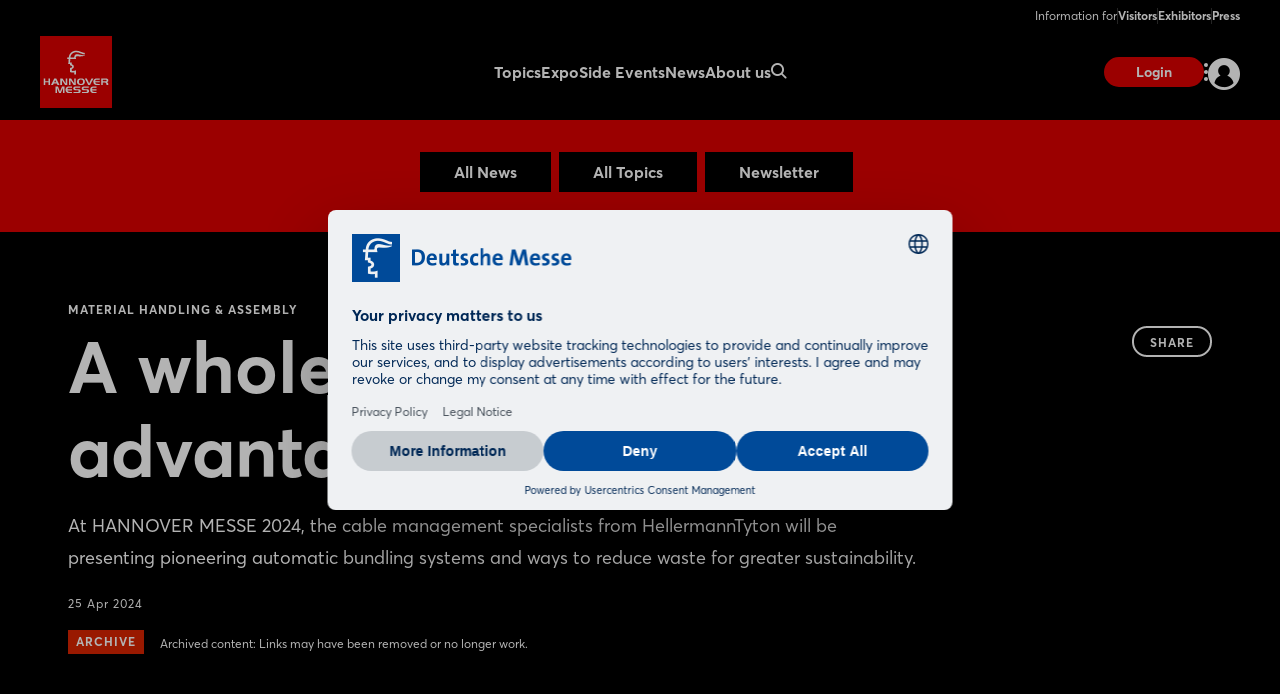

--- FILE ---
content_type: image/svg+xml
request_url: https://www.hannovermesse.de/files/files/001/media/globale-bilder-downloads/footer-band-mitgliedschaften/footer-membership-logo-auma.svg
body_size: 623
content:
<svg width="80" height="40" viewBox="0 0 80 40" fill="none" xmlns="http://www.w3.org/2000/svg">
<path fill-rule="evenodd" clip-rule="evenodd" d="M20.7068 16.0701L11.6367 7V16.249H3V25.751H11.6367V35.0005L20.2773 26.3599V26.3618L20.8882 25.751H38.4151V16.249H29.7769V7L20.7068 16.0701ZM11.8902 24.8872L15.7779 20.9995L11.8912 17.1128H3.86382V24.8872H11.8902ZM16.3887 20.3887L19.6646 17.1128H13.1128L16.3887 20.3887ZM21.1412 17.1128H28.3023L21.1412 24.2739V17.1128ZM37.5513 24.8872H21.752L29.5264 17.1128H37.5513V24.8872ZM12.5005 16.249V9.08544L19.6641 16.249H12.5005Z" fill="black"/>
<path fill-rule="evenodd" clip-rule="evenodd" d="M45.3721 24.1568L48.5768 17.8682H49.8121L53.0082 24.1568H51.8161L51.0171 22.5803H47.3632L46.5641 24.1568H45.3721ZM50.5291 21.5999L49.1988 18.9739L47.8685 21.5999H50.5291Z" fill="black"/>
<path fill-rule="evenodd" clip-rule="evenodd" d="M70.3017 24.1568L73.5065 17.8682H74.7418L77.9379 24.1568H76.7458L75.9468 22.5803H72.2928L71.4938 24.1568H70.3017ZM75.4587 21.5999L74.1285 18.9739L72.7982 21.5999H75.4587Z" fill="black"/>
<path d="M59.8169 17.8682H58.7069V20.7836C58.7069 21.5654 58.5083 22.1744 58.1066 22.6063C57.7049 23.0382 57.2168 23.2541 56.6381 23.2541C55.9427 23.2541 55.4244 23.0727 55.0832 22.7142C54.742 22.3558 54.5692 21.8072 54.5692 21.073V17.8682H53.4463V21.1939C53.4463 22.1441 53.7054 22.8956 54.2323 23.4398C54.755 23.9884 55.4331 24.2605 56.2623 24.2605C56.759 24.2605 57.1996 24.1698 57.5926 23.9927C57.9813 23.8156 58.3484 23.5565 58.694 23.2109V24.1568H59.8169V17.8682Z" fill="black"/>
<path d="M68.2972 18.8832L65.8699 24.1568H64.9585L62.5312 18.8832V24.1568H61.4385V17.8682H63.1704L65.4336 22.7877L67.6925 17.8682H69.3899V24.1568H68.2972V18.8832Z" fill="black"/>
</svg>
